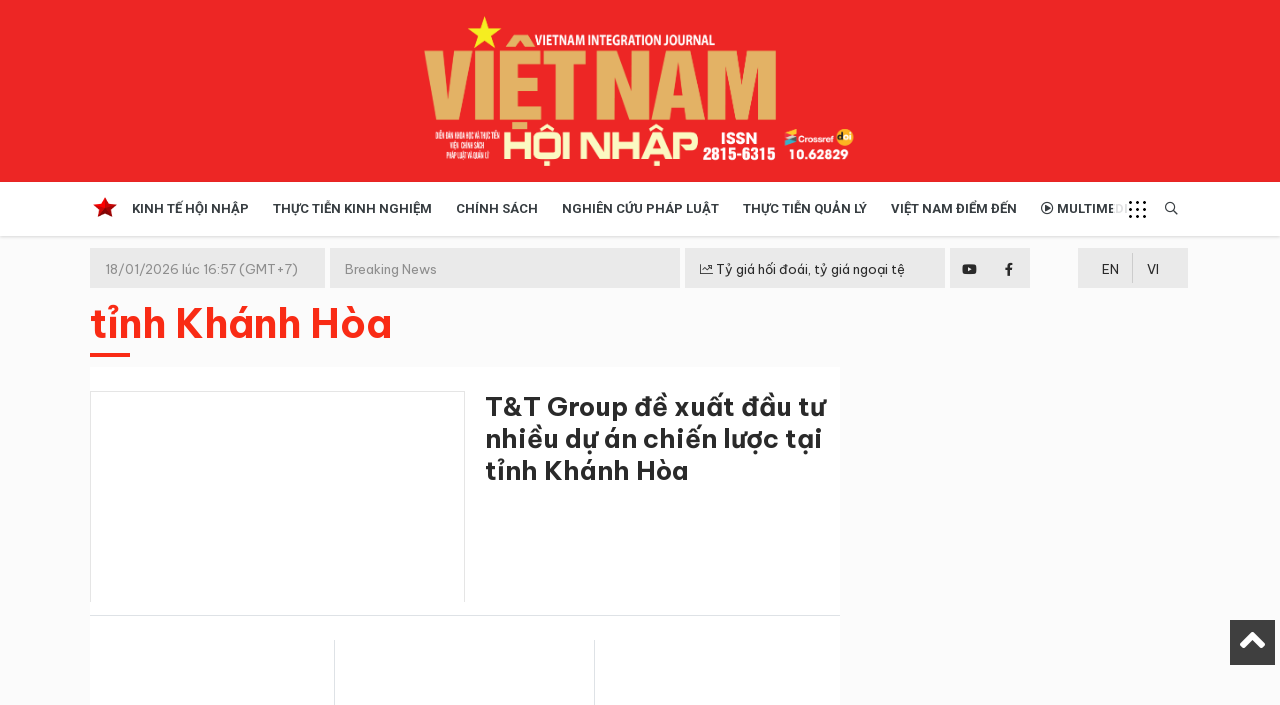

--- FILE ---
content_type: text/html; charset=UTF-8
request_url: https://vietnamhoinhap.vn/vi/hashtag/tinh-khanh-hoa-2723.htm
body_size: 8543
content:
<!DOCTYPE html>
<html lang="vi" xmlns="http://www.w3.org/1999/xhtml">
    <head prefix="og: http://ogp.me/ns# fb: http://ogp.me/ns/fb# article: http://ogp.me/ns/article#">
        <meta charset="UTF-8">
<meta http-equiv="X-UA-Compatible" content="IE=edge" />
<meta http-equiv="content-language" content="vi" />
<meta property="fb:app_id" content="" />
<meta name="viewport" content="width=device-width, initial-scale=1" />
<meta name="Googlebot" content="index,follow,archive" />
<meta name="resource-type" content="Document" />
<meta name="distribution" content="Global" />
<meta name="generator" content="vnhn" />
<meta name="copyright" content="vnhn" />
<meta name="author" content="vnhn" />
<meta id="idRobots" name="robots" content="index,follow" />
<meta http-equiv="audience" content="General" />
<meta name=”rating” content=”general”>
<meta name="revisit-after" content="days" />
<meta name="msvalidate.01" content="09A55B97581F4E6E6F824704B405430C" />
<meta name="google-site-verification" content="Z-nbPBzmaNpp3frxYaT_4DNXDu0-Eg_SSP_Htj6d104" />
<meta content="news" itemprop="genre" name="medium"/>
<meta content="vi-VN" itemprop="inLanguage"/>
<meta content="" itemprop="sourceOrganization" name="source"/>
<meta name="author" content=""/>
<meta name="geo.placename" content="Ha Noi, Viet Nam"/>
<meta name="geo.region" content="VN-HN"/>
<meta name="geo.position" content="21.030624;105.782431"/>
<meta name="ICBM" content="21.030624, 105.782431"/>

<link rel="shortcut icon" href="/vnhn-media/favicon/icon.png" type="image/x-icon" />
<link rel="dns-prefetch" href="https://www.google-analytics.com" />
<link rel="dns-prefetch" href="https://www.googletagmanager.com" />
<link rel="preconnect" href="https://www.googletagmanager.com" />
<link rel="preconnect" href="https://www.google-analytics.com" />
<link rel="preconnect" href="https://s-aicmscdn.vietnamhoinhap.vn" />
<link rel="preconnect" href="https://fonts.googleapis.com">
<link rel="preconnect" href="https://fonts.gstatic.com" crossorigin>
<script type="application/ld+json">
    {
        "@context": "http://schema.org",
        "@type": "WebSite",
        "name": "Việt Nam Hội Nhập",
        "url": "https://vietnamhoinhap.vn",
        "logo": {
            "@type": "ImageObject",
            "url": "https://vietnamhoinhap.vn",
            "width": 300,
            "height": 70        }
    }
</script>
        <script type="application/ld+json">
    {
        "@context": "http://schema.org",
        "@type": "WebSite",
        "name": "tỉnh Khánh Hòa",
        "alternateName": "Việt Nam Hội Nhập-",
        "url": "https://vietnamhoinhap.vn/vi/hashtag/tinh-khanh-hoa-2723.htm",
        "potentialAction": {
            "@type": "SearchAction",
            "target": "https://vietnamhoinhap.vn/cms/search/index?q={search_term_string}",
            "query-input": "required name=search_term_string"
        }
    }
</script>
<script type="application/ld+json">
    {
        "@context": "http://schema.org",
        "@type": "BreadcrumbList",
        "itemListElement": [{
                "@type": "ListItem",
                "position": 1,
                "item": {
                    "@id": "https://vietnamhoinhap.vn",
                    "name": "Trang chủ"
                }
            },
            {
                "@type": "ListItem",
                "position": 2,
                "item": {
                    "@id": "https://vietnamhoinhap.vn/vi/hashtag/tinh-khanh-hoa-2723.htm",
                    "name": "tỉnh Khánh Hòa"
                }
            }
        ]
    }
</script>
<style type="text/css">
.gg_news{margin-left: 10px}
.scrollToTop{display: block !important;}
@media (max-width: 468px){
    .page-wrapper .header {margin-top:0}
    .gg_news{display: flex; margin-left: 0; margin-bottom: 10px;}
}
</style>
        <!-- The above 3 meta tags *must* come first in the head; any other head content must come *after* these tags -->
        <!--link rel="shortcut icon" href="vnhn-media//favicon/favicon.ico" type="image/x-icon" /-->
        <meta name="csrf-param" content="_csrf">
<meta name="csrf-token" content="MTc5XOZnZGWX3kOjTmgLu9alDjFLj8I91np57IfixNlfVGAuhyU0Mf7oGtM-MkD_k9R_fXPNmGqhHRWb3qWWkA==">
        <!-- Global site tag (gtag.js) - Google Analytics -->
<script async src="https://www.googletagmanager.com/gtag/js?id=G-TBPFC1ZMTN"></script>
<script>
  window.dataLayer = window.dataLayer || [];
  function gtag(){dataLayer.push(arguments);}
  gtag('js', new Date());

  gtag('config', 'G-TBPFC1ZMTN');
</script>
  
<script async src="https://pagead2.googlesyndication.com/pagead/js/adsbygoogle.js"></script>
<script>
  (adsbygoogle = window.adsbygoogle || []).push({
    google_ad_client: "ca-pub-7742171329779581",
    enable_page_level_ads: true
  });
</script>
        <title>tỉnh Khánh Hòa</title>
        <meta name="description" content="">
<meta property="og:description" content="">
<meta property="og:title" content="tỉnh Khánh Hòa">
<meta property="og:url" content="https://vietnamhoinhap.vn/vi/hashtag/tinh-khanh-hoa-2723.htm">
<meta property="og:site_name" content="Việt Nam Hội Nhập">
<meta property="og:type" content="category">
<meta property="og:image" content="https://s-aicmscdn.vietnamhoinhap.vn/vnhn-media/25/3/3/ms.jpg">
<meta name="copyright" content="© Bản quyền của Việt Nam Hội Nhập">
<link href="htts://static.vietnampedia.com" rel="dns-prefetch">
<link href="https://s-aicmscdn.vietnamhoinhap.vn" rel="dns-prefetch">
<link href="https://vietnamhoinhap.vn/vi/hashtag/tinh-khanh-hoa-2723.htm" rel="canonical">
<link href="https://static.vietnampedia.com/bootstrap-4.1/bootstrap.min.css" rel="stylesheet">
<link href="https://static.vietnampedia.com/font-awesome-5.15.2/css/all.min.css" rel="stylesheet">
<link href="https://static.vietnampedia.com/owl-carousel-2.3.4/owl.carousel.min.css" rel="stylesheet">
<link href="/assets/cd3d9675/css/style.css?v=1736765212" rel="stylesheet">
<link href="/assets/cd3d9675/css/header-menu.css?v=1736765212" rel="stylesheet">
<link href="/assets/cd3d9675/css/plql.css?v=1736765212" rel="stylesheet">
<link href="/assets/cd3d9675/css/na.css?v=1736765212" rel="stylesheet">
<link href="https://fonts.googleapis.com" rel="preconnect">
<link href="https://fonts.gstatic.com" rel="preconnect" crossorigin="anonymous">
<link href="https://fonts.googleapis.com/css2?family=Roboto:ital,wght@0,300;0,400;0,500;0,700;1,400;1,700&amp;display=swap" rel="stylesheet">
<link href="https://fonts.googleapis.com/css2?family=Be+Vietnam+Pro:ital,wght@0,100;0,200;0,300;0,400;0,600;0,700;1,100;1,200;1,300;1,400;1,500&amp;display=swap" rel="stylesheet">
<link href="https://fonts.googleapis.com/css2?family=Dancing+Script:wght@400;500;600&amp;display=swap" rel="stylesheet">    </head>
    <body class="public-hashtag-view">
        <div id="fb-root"></div>
<script>
    window.fbAsyncInit = function () {
        FB.init({
            appId: '1113037885859674',
            autoLogAppEvents: true,
            xfbml: true,
            version: 'v3.1'
        });
    };

    (function (d, s, id) {
        var js, fjs = d.getElementsByTagName(s)[0];
        if (d.getElementById(id)) {
            return;
        }
        js = d.createElement(s);
        js.id = id;
        js.src = "https://connect.facebook.net/en_US/sdk.js";
        fjs.parentNode.insertBefore(js, fjs);
    }(document, 'script', 'facebook-jssdk'));
</script>
        <div id="site_overlay" class="site-overlay"></div>
                <div class="page-wrapper">
            <div class="header">
    
    <div class="header-middle" style="background-color: ">
        <div class="container lazy" data-src="/vnhn-media/26/1/5/vvv.jpg">
            <div class="header-logo">
                                    <a class="logo-link" href="https://vietnamhoinhap.vn/vi/">
                        <img alt="Việt Nam Hội Nhập" src="/vnhn-media/25/5/26/banner-vnhn-2025-01.png" />
                    </a>
                            </div>
        </div>
    </div>
    <div id="navigation" class="header-bottom">
        <div class="container">
            <div class="main-nav navTabs">
                <div class="hidescroll-mx">
                    <ul class="main-navbar publicTabs"><li class="nav-item navTab menu-home"><a class="nav-link link icon home" href="https://vietnamhoinhap.vn/vi/"><span>Trang chủ</span></a></li>
<li class="nav-item navTab menu-1"><a class="nav-link navLink" href="/vi/hashtag/kinh-te-hoi-nhap-3.htm">Kinh tế hội nhập</a></li>
<li class="nav-item navTab menu-156"><a class="nav-link navLink" href="/vi/hashtag/giao-thong-238.htm">Thực tiễn Kinh nghiệm </a></li>
<li class="nav-item navTab menu-3"><a class="nav-link navLink" href="/vi/hashtag/chinh-sach-4.htm">Chính sách</a></li>
<li class="nav-item navTab menu-4"><a class="nav-link navLink" href="/vi/hashtag/nghien-cuu-phap-luat-7.htm">Nghiên cứu pháp luật</a></li>
<li class="nav-item navTab menu-5"><a class="nav-link navLink" href="/vi/hashtag/thuc-tien-quan-ly-114.htm">Thực tiễn quản lý</a></li>
<li class="nav-item navTab menu-6"><a class="nav-link navLink" href="/vi/hashtag/viet-nam-diem-den-35.htm">Việt Nam điểm đến</a></li>
<li class="nav-item navTab menu-video"><a class="nav-link link icon video" href="/vi/video"><i class="far fa-play-circle"></i> Multimedia</a></li>
<li class="nav-item navTab navigationHiddenTabs d-none dropdown has-children" style="display: none"><a class="nav-link has-children" href="javascript:void(0);" rel="Menu"><i class="fa fa-bars"></i><i class="fa fa-close"></i> <i class="fal fa-angle-down menu-toggle"></i></a><div class="blockLinksList dropdown-menu" id="w1HiddenMenu"></div></li></ul>                </div>
                <ul class="visitorTabs">
                    <li class="nav-item mega">
                        <a href="javascript:void(0);" class="nav-link mega-menu-toggle"></a>
                    </li>
                    <li class="nav-item search float-right">
                        <a href="/search" class="nav-link"><i class="far fa-search"></i></a>
                    </li>
                </ul>
            </div>
        </div>
        <div class="header-mega-menu mega-menu d-none d-md-block">
            <div class="container">
                    <div class="footer-list-links">
        <div class="row">
                                        <div class="col-md-3">
                    <h3 class="heading"><span>Kinh tế hội nhập</span></h3>
                                            <ul>
                                                        <li><a href="/vi/hashtag/kinh-te-hoi-nhap-3.htm">Kinh tế hội nhập</a></li>
                                                        <li><a href="/vi/hashtag/doanh-nghiep-110.htm">Doanh nghiệp </a></li>
                                                    </ul>
                                    </div>
                                                            <div class="col-md-3">
                    <h3 class="heading"><span>Văn hóa xã hội </span></h3>
                                    </div>
                                                            <div class="col-md-3">
                    <h3 class="heading"><span>Chính sách</span></h3>
                                    </div>
                                                            <div class="col-md-3">
                    <h3 class="heading"><span>Tài nguyên - Môi trường </span></h3>
                                    </div>
                                                            <div class="col-md-3">
                    <h3 class="heading"><span>Nghiên cứu pháp luật</span></h3>
                                    </div>
                                                            <div class="col-md-3">
                    <h3 class="heading"><span>Thực tiễn quản lý</span></h3>
                                    </div>
                                                            <div class="col-md-3">
                    <h3 class="heading"><span>Việt Nam điểm đến</span></h3>
                                    </div>
                                                            <div class="col-md-3">
                    <h3 class="heading"><span>Thực tiễn - Kinh nghiệm</span></h3>
                                    </div>
                                                    </div>
    </div>
            </div>
        </div>
    </div>
</div><!--header-->
<div class="mobile-mega-menu">
    <div class="mobile-nav-heading clearfix">
        <div class="float-right">
            <a href="javascript:void(0);" class="close"><i class="fal fa-times"></i></a>
        </div>
    </div>
        <ul class="sitemap"><li><a href="/vi/hashtag/kinh-te-hoi-nhap-3.htm"><i class="fal fa-angle-right"></i> Kinh tế hội nhập</a>
<ul>
<li><a href="/vi/hashtag/kinh-te-hoi-nhap-3.htm"><i class="fal fa-angle-right"></i> Kinh tế hội nhập</a></li>
<li><a href="/vi/hashtag/doanh-nghiep-110.htm"><i class="fal fa-angle-right"></i> Doanh nghiệp </a></li>
</ul>
</li>
<li><a href="/vi/hashtag/van-hoa-xa-hoi-14.htm"><i class="fal fa-angle-right"></i> Văn hóa xã hội </a></li>
<li><a href="/vi/hashtag/chinh-sach-4.htm"><i class="fal fa-angle-right"></i> Chính sách</a></li>
<li><a href="/vi/hashtag/do-thi-31.htm"><i class="fal fa-angle-right"></i> Tài nguyên - Môi trường </a></li>
<li><a href="/vi/hashtag/nghien-cuu-phap-luat-7.htm"><i class="fal fa-angle-right"></i> Nghiên cứu pháp luật</a></li>
<li><a href="/vi/hashtag/thuc-tien-quan-ly-114.htm"><i class="fal fa-angle-right"></i> Thực tiễn quản lý</a></li>
<li><a href="/vi/hashtag/viet-nam-diem-den-35.htm"><i class="fal fa-angle-right"></i> Việt Nam điểm đến</a></li>
<li><a href="/vi/hashtag/giao-thong-238.htm"><i class="fal fa-angle-right"></i> Thực tiễn - Kinh nghiệm</a></li></ul></div>
<div>
    <div class="header-top d-none d-md-block">
        <div class="container">
            <div class="row m-0">
            <div class="tin">
                <div class="time-day">18/01/2026 lúc 16:57 (GMT+7)</div>
                <div class="tin-1">Breaking News</div>
                <div class="cong-thong-tin"><a style="padding: 10px 0;" href="/page/ty-gia.htm" title="Tỷ giá hối đoái, tỷ giá ngoại tệ"><i class="fal fa-chart-line"></i> Tỷ giá hối đoái, tỷ giá ngoại tệ</a></div>
                <div class="social">
                    <div class="row m-0">
                        <div class="item youtube text-center">
                            <a href="#"><i class="fab fa-youtube"></i></a>
                        </div>
                        <div class="item facebook text-center">
                            <a href="#"><i class="fab fa-facebook-f"></i></a>
                        </div>
                    </div>
                </div>
            </div>
            <div class="lang pull-right">
                                                                            <div class="en text-center"><a href="/misc/language?id=2&title=English&redirect=%2Fen%2F" class="icl-en" rel="nofollow">EN</a></div>
                                            <div class="vi text-center"><a href="/misc/language?id=1&title=Ti%E1%BA%BFng+Vi%E1%BB%87t&redirect=%2Fvi%2F" class="icl-vi active" rel="nofollow">VI</a></div>
                                </div>
            </div>
        </div>
    </div><!--nav-hdr-->
</div>            <div class="top-banner">
                <div class="container">
                    
                </div>
            </div>
            <div class="content-wrapper" id="content">
                <div class="container">
                                            <div class="row page-sub-heading">
    <div class="col-12">
        <div class="sub-heading-content">
            <h1 class="sub-heading-title">tỉnh Khánh Hòa</h1>
        </div>
    </div>
</div>
                    
                    <div class="main-container">
                        <div class="main-content">
                            

<div class="hashtag-view">
                    <div class="widget-layout-1 bg-white pt-4 mb-4">
                                    <div class="first-post border-bottom">
                <div class="post-image">
                    <div class="responsive-image responsive-image--16by9">
                        <a class="link img post-avatar" href="/vi/t-t-group-de-xuat-dau-tu-nhieu-du-an-chien-luoc-tai-tinh-khanh-hoa-53901.htm" title="T&amp;T Group đề xuất đầu tư nhiều dự án chiến lược tại tỉnh Khánh Hòa">
                            <img data-src="https://s-aicmscdn.vietnamhoinhap.vn/thumb/720x420/vnhn-media/25/10/31/dg_6904595308d92.jpg" src="[data-uri]" alt="T&amp;T Group đề xuất đầu tư nhiều dự án chiến lược tại tỉnh Khánh Hòa">
                        </a>
                    </div>
                </div>
                <div class="post-info">
                    <h3 class="title title-1 m-0">
                        <a class="link" href="/vi/t-t-group-de-xuat-dau-tu-nhieu-du-an-chien-luoc-tai-tinh-khanh-hoa-53901.htm" class="T&amp;T Group đề xuất đầu tư nhiều dự án chiến lược tại tỉnh Khánh Hòa">T&amp;T Group đề xuất đầu tư nhiều dự án chiến lược tại tỉnh Khánh Hòa</a>
                    </h3>
                </div>
                <div class="clearfix"></div>
            </div>
            <div class="clearfix"></div>
                            <div class="row flex-box pt-4">
                                                                                            <div class="col-sm-4 post-item border-right">
                            <div class="post-image">
                                <div class="responsive-image responsive-image--16by9">
                                    <a class="link" href="/vi/khanh-hoa-day-manh-chuyen-dich-co-cau-kinh-te-gan-voi-doi-moi-mo-hinh-tang-truong-43273.htm" title="Khánh Hòa đẩy mạnh chuyển dịch cơ cấu kinh tế gắn với đổi mới mô hình tăng trưởng">
                                        <img data-src="https://s-aicmscdn.vietnamhoinhap.vn/thumb/540x335/vnhn-media/23/4/27/kh.jpg" src="[data-uri]" alt="Khánh Hòa đẩy mạnh chuyển dịch cơ cấu kinh tế gắn với đổi mới mô hình tăng trưởng">
                                    </a>
                                </div>
                            </div>
                            <div class="post-meta visible-xs">
                                <span class="post-date">21:13, 27/04/2023</span>
                            </div>
                            <h3 class="title title-3 m-0 pt-3  font-weight-bold"><a class="link" href="/vi/khanh-hoa-day-manh-chuyen-dich-co-cau-kinh-te-gan-voi-doi-moi-mo-hinh-tang-truong-43273.htm" title="Khánh Hòa đẩy mạnh chuyển dịch cơ cấu kinh tế gắn với đổi mới mô hình tăng trưởng">Khánh Hòa đẩy mạnh chuyển dịch cơ cấu kinh tế gắn với đổi mới mô hình tăng trưởng</a></h3>
                            <div class="clearfix"></div>
                        </div>
                                                                                            <div class="col-sm-4 post-item border-right">
                            <div class="post-image">
                                <div class="responsive-image responsive-image--16by9">
                                    <a class="link" href="/vi/thu-tuong--khanh-hoa-khan-truong-hoan-thien--trien-khai-hieu-qua-cac-quy-hoach-42969.htm" title="Thủ tướng: Khánh Hòa khẩn trương hoàn thiện, triển khai hiệu quả các quy hoạch">
                                        <img data-src="https://s-aicmscdn.vietnamhoinhap.vn/thumb/540x335/vnhn-media/23/4/3/thu-tuong-cp-02.jpg" src="[data-uri]" alt="Thủ tướng: Khánh Hòa khẩn trương hoàn thiện, triển khai hiệu quả các quy hoạch">
                                    </a>
                                </div>
                            </div>
                            <div class="post-meta visible-xs">
                                <span class="post-date">10:00, 03/04/2023</span>
                            </div>
                            <h3 class="title title-3 m-0 pt-3  font-weight-bold"><a class="link" href="/vi/thu-tuong--khanh-hoa-khan-truong-hoan-thien--trien-khai-hieu-qua-cac-quy-hoach-42969.htm" title="Thủ tướng: Khánh Hòa khẩn trương hoàn thiện, triển khai hiệu quả các quy hoạch">Thủ tướng: Khánh Hòa khẩn trương hoàn thiện, triển khai hiệu quả các quy hoạch</a></h3>
                            <div class="clearfix"></div>
                        </div>
                                                                                            <div class="col-sm-4 post-item border-right">
                            <div class="post-image">
                                <div class="responsive-image responsive-image--16by9">
                                    <a class="link" href="/vi/khanh-hoa-can-huy-dong-toi-da-moi-nguon-luc-cho-phat-trien-42961.htm" title="Khánh Hòa cần huy động tối đa mọi nguồn lực cho phát triển">
                                        <img data-src="https://s-aicmscdn.vietnamhoinhap.vn/thumb/540x335/vnhn-media/23/4/2/ttkh.jpg" src="[data-uri]" alt="Khánh Hòa cần huy động tối đa mọi nguồn lực cho phát triển">
                                    </a>
                                </div>
                            </div>
                            <div class="post-meta visible-xs">
                                <span class="post-date">20:07, 02/04/2023</span>
                            </div>
                            <h3 class="title title-3 m-0 pt-3  font-weight-bold"><a class="link" href="/vi/khanh-hoa-can-huy-dong-toi-da-moi-nguon-luc-cho-phat-trien-42961.htm" title="Khánh Hòa cần huy động tối đa mọi nguồn lực cho phát triển">Khánh Hòa cần huy động tối đa mọi nguồn lực cho phát triển</a></h3>
                            <div class="clearfix"></div>
                        </div>
                                    </div>
                    </div>
    
            <div class="list-view">
            <ul class="list-post">
                                    
<li class="post-item first ">
        <div class="post-image">
        <a href="/vi/ky-niem-370-nam-xay-dung-va-phat-trien-tinh-khanh-hoa--xu-tram-toa-huong-42957.htm" class="img post-avatar" title="Kỷ niệm 370 năm xây dựng và phát triển tỉnh Khánh Hòa: Xứ Trầm tỏa hương">
            <img data-src="https://s-aicmscdn.vietnamhoinhap.vn/thumb/540x335/vnhn-media/23/4/2/xtram.jpg" src="[data-uri]" alt="Kỷ niệm 370 năm xây dựng và phát triển tỉnh Khánh Hòa: Xứ Trầm tỏa hương" class="img-responsive"  />
                    </a>
    </div>
        <div class="info">
        <div class="post-meta">
                        <a class="sub-title text-uppercase font-weight-bold" href="/vi/hashtag/van-de-su-kien-30.htm">Vấn đề sự kiện</a>
                                </div>
        <h3 class="title title-2 m-0">
            <a href="/vi/ky-niem-370-nam-xay-dung-va-phat-trien-tinh-khanh-hoa--xu-tram-toa-huong-42957.htm" title="Kỷ niệm 370 năm xây dựng và phát triển tỉnh Khánh Hòa: Xứ Trầm tỏa hương">Kỷ niệm 370 năm xây dựng và phát triển tỉnh Khánh Hòa: Xứ Trầm tỏa hương</a>
        </h3>
    </div>
    <div class="clearfix"></div>
</li>                                                        
<li class="post-item ">
        <div class="post-image">
        <a href="/vi/truong-thpt-ha-huy-tap--khanh-hoa-45-nam-phat-trien-su-nghiep--trong-nguoi-41397.htm" class="img post-avatar" title="Trường THPT Hà Huy Tập (Khánh Hòa): 45 năm phát triển sự nghiệp “trồng người”">
            <img data-src="https://s-aicmscdn.vietnamhoinhap.vn/thumb/540x335/vnhn-media/22/12/12/gdkh.jpg" src="[data-uri]" alt="Trường THPT Hà Huy Tập (Khánh Hòa): 45 năm phát triển sự nghiệp “trồng người”" class="img-responsive"  />
                    </a>
    </div>
        <div class="info">
        <div class="post-meta">
                        <a class="sub-title text-uppercase font-weight-bold" href="/vi/hashtag/giao-duc-33.htm">Giáo dục</a>
                                </div>
        <h3 class="title title-2 m-0">
            <a href="/vi/truong-thpt-ha-huy-tap--khanh-hoa-45-nam-phat-trien-su-nghiep--trong-nguoi-41397.htm" title="Trường THPT Hà Huy Tập (Khánh Hòa): 45 năm phát triển sự nghiệp “trồng người”">Trường THPT Hà Huy Tập (Khánh Hòa): 45 năm phát triển sự nghiệp “trồng người”</a>
        </h3>
    </div>
    <div class="clearfix"></div>
</li>                                                        
<li class="post-item ">
        <div class="post-image">
        <a href="/vi/khu-kinh-te-van-phong--diem-nhan-cho-buoc-phat-trien-cua-tinh-khanh-hoa-41396.htm" class="img post-avatar" title="Khu Kinh tế Vân Phong: Điểm nhấn cho bước phát triển của tỉnh Khánh Hoà">
            <img data-src="https://s-aicmscdn.vietnamhoinhap.vn/thumb/540x335/vnhn-media/22/12/11/kkt1.jpg" src="[data-uri]" alt="Khu Kinh tế Vân Phong: Điểm nhấn cho bước phát triển của tỉnh Khánh Hoà" class="img-responsive"  />
                    </a>
    </div>
        <div class="info">
        <div class="post-meta">
                        <a class="sub-title text-uppercase font-weight-bold" href="/vi/hashtag/kinh-te-hoi-nhap-3.htm">Kinh tế hội nhập</a>
                                </div>
        <h3 class="title title-2 m-0">
            <a href="/vi/khu-kinh-te-van-phong--diem-nhan-cho-buoc-phat-trien-cua-tinh-khanh-hoa-41396.htm" title="Khu Kinh tế Vân Phong: Điểm nhấn cho bước phát triển của tỉnh Khánh Hoà">Khu Kinh tế Vân Phong: Điểm nhấn cho bước phát triển của tỉnh Khánh Hoà</a>
        </h3>
    </div>
    <div class="clearfix"></div>
</li>                                                        
<li class="post-item ">
        <div class="post-image">
        <a href="/vi/huyen-van-ninh--phat-huy-loi-the--thuc-day-phat-trien-kinh-te-41351.htm" class="img post-avatar" title="Huyện Vạn Ninh: Phát huy lợi thế, thúc đẩy phát triển kinh tế">
            <img data-src="https://s-aicmscdn.vietnamhoinhap.vn/thumb/540x335/vnhn-media/22/12/7/z3940189835276_c46ba61ac4cec8ff1332eff32aa8f0c6.jpg" src="[data-uri]" alt="Huyện Vạn Ninh: Phát huy lợi thế, thúc đẩy phát triển kinh tế" class="img-responsive"  />
                    </a>
    </div>
        <div class="info">
        <div class="post-meta">
                        <a class="sub-title text-uppercase font-weight-bold" href="/vi/hashtag/thuc-tien-quan-ly-114.htm">Thực tiễn Quản lý</a>
                                </div>
        <h3 class="title title-2 m-0">
            <a href="/vi/huyen-van-ninh--phat-huy-loi-the--thuc-day-phat-trien-kinh-te-41351.htm" title="Huyện Vạn Ninh: Phát huy lợi thế, thúc đẩy phát triển kinh tế">Huyện Vạn Ninh: Phát huy lợi thế, thúc đẩy phát triển kinh tế</a>
        </h3>
    </div>
    <div class="clearfix"></div>
</li>                                                        
<li class="post-item ">
        <div class="post-image">
        <a href="/vi/kho-ngoai-quan-xang-dau-van-phong-gop-phan-thuc-day-kinh-te-khanh-hoa-41350.htm" class="img post-avatar" title="Kho Ngoại quan xăng dầu Vân Phong góp phần thúc đẩy kinh tế Khánh Hoà">
            <img data-src="https://s-aicmscdn.vietnamhoinhap.vn/thumb/540x335/vnhn-media/22/12/7/6.jpg" src="[data-uri]" alt="Kho Ngoại quan xăng dầu Vân Phong góp phần thúc đẩy kinh tế Khánh Hoà" class="img-responsive"  />
                    </a>
    </div>
        <div class="info">
        <div class="post-meta">
                        <a class="sub-title text-uppercase font-weight-bold" href="/vi/hashtag/dong-hanh-doanh-nghiep-112.htm">Đồng hành doanh nghiệp</a>
                                </div>
        <h3 class="title title-2 m-0">
            <a href="/vi/kho-ngoai-quan-xang-dau-van-phong-gop-phan-thuc-day-kinh-te-khanh-hoa-41350.htm" title="Kho Ngoại quan xăng dầu Vân Phong góp phần thúc đẩy kinh tế Khánh Hoà">Kho Ngoại quan xăng dầu Vân Phong góp phần thúc đẩy kinh tế Khánh Hoà</a>
        </h3>
    </div>
    <div class="clearfix"></div>
</li>                                                        
<li class="post-item ">
        <div class="post-image">
        <a href="/vi/thpt-nguyen-thien-thuat--30-nam-khong-ngung-no-luc--phan-dau-trong-su-nghiep-trong-nguoi-41065.htm" class="img post-avatar" title="THPT Nguyễn Thiện Thuật: 30 năm không ngừng nỗ lực, phấn đấu trong sự nghiệp trồng người">
            <img data-src="https://s-aicmscdn.vietnamhoinhap.vn/thumb/540x335/vnhn-media/22/11/19/7.jpg" src="[data-uri]" alt="THPT Nguyễn Thiện Thuật: 30 năm không ngừng nỗ lực, phấn đấu trong sự nghiệp trồng người" class="img-responsive"  />
                    </a>
    </div>
        <div class="info">
        <div class="post-meta">
                        <a class="sub-title text-uppercase font-weight-bold" href="/vi/hashtag/giao-duc-33.htm">Giáo dục</a>
                                </div>
        <h3 class="title title-2 m-0">
            <a href="/vi/thpt-nguyen-thien-thuat--30-nam-khong-ngung-no-luc--phan-dau-trong-su-nghiep-trong-nguoi-41065.htm" title="THPT Nguyễn Thiện Thuật: 30 năm không ngừng nỗ lực, phấn đấu trong sự nghiệp trồng người">THPT Nguyễn Thiện Thuật: 30 năm không ngừng nỗ lực, phấn đấu trong sự nghiệp trồng người</a>
        </h3>
    </div>
    <div class="clearfix"></div>
</li>                                                        
<li class="post-item ">
        <div class="post-image">
        <a href="/vi/cong-ty-yen-sao-khanh-hoa-don-nhan-2-huan-chuong-lao-dong-va-co-thi-dua-chinh-phu-40909.htm" class="img post-avatar" title="Công ty Yến sào Khánh Hoà đón nhận 2 Huân chương lao động và Cờ thi đua Chính Phủ">
            <img data-src="https://s-aicmscdn.vietnamhoinhap.vn/thumb/540x335/vnhn-media/22/11/9/kh5.jpg" src="[data-uri]" alt="Công ty Yến sào Khánh Hoà đón nhận 2 Huân chương lao động và Cờ thi đua Chính Phủ" class="img-responsive"  />
                    </a>
    </div>
        <div class="info">
        <div class="post-meta">
                        <a class="sub-title text-uppercase font-weight-bold" href="/vi/hashtag/guong-sang-viec-hay-116.htm">Gương sáng - Việc hay</a>
                                </div>
        <h3 class="title title-2 m-0">
            <a href="/vi/cong-ty-yen-sao-khanh-hoa-don-nhan-2-huan-chuong-lao-dong-va-co-thi-dua-chinh-phu-40909.htm" title="Công ty Yến sào Khánh Hoà đón nhận 2 Huân chương lao động và Cờ thi đua Chính Phủ">Công ty Yến sào Khánh Hoà đón nhận 2 Huân chương lao động và Cờ thi đua Chính Phủ</a>
        </h3>
    </div>
    <div class="clearfix"></div>
</li>                                                        
<li class="post-item ">
        <div class="post-image">
        <a href="/vi/khanh-son--tung-buoc-chuyen-doi-theo-huong-hien-dai-hoa--thuong-mai-hoa-40826.htm" class="img post-avatar" title="Khánh Sơn: Từng bước chuyển đổi theo hướng hiện đại hóa, thương mại hóa">
            <img data-src="https://s-aicmscdn.vietnamhoinhap.vn/thumb/540x335/vnhn-media/22/11/4/9.jpg" src="[data-uri]" alt="Khánh Sơn: Từng bước chuyển đổi theo hướng hiện đại hóa, thương mại hóa" class="img-responsive"  />
                    </a>
    </div>
        <div class="info">
        <div class="post-meta">
                        <a class="sub-title text-uppercase font-weight-bold" href="/vi/hashtag/mo-hinh-kinh-nghiem-76.htm">Mô hình - Kinh nghiệm</a>
                                </div>
        <h3 class="title title-2 m-0">
            <a href="/vi/khanh-son--tung-buoc-chuyen-doi-theo-huong-hien-dai-hoa--thuong-mai-hoa-40826.htm" title="Khánh Sơn: Từng bước chuyển đổi theo hướng hiện đại hóa, thương mại hóa">Khánh Sơn: Từng bước chuyển đổi theo hướng hiện đại hóa, thương mại hóa</a>
        </h3>
    </div>
    <div class="clearfix"></div>
</li>                                                        
<li class="post-item ">
        <div class="post-image">
        <a href="/vi/soi-dong-voi-giai-dua-xe-dia-hinh-nha-trang-2022-lan-dau-tien-40288.htm" class="img post-avatar" title="Sôi động với Giải đua xe địa hình Nha Trang 2022 lần đầu tiên">
            <img data-src="https://s-aicmscdn.vietnamhoinhap.vn/thumb/540x335/vnhn-media/22/10/1/7.jpg" src="[data-uri]" alt="Sôi động với Giải đua xe địa hình Nha Trang 2022 lần đầu tiên" class="img-responsive"  />
                    </a>
    </div>
        <div class="info">
        <div class="post-meta">
                        <a class="sub-title text-uppercase font-weight-bold" href="/vi/hashtag/the-thao-124.htm">Thể thao</a>
                                </div>
        <h3 class="title title-2 m-0">
            <a href="/vi/soi-dong-voi-giai-dua-xe-dia-hinh-nha-trang-2022-lan-dau-tien-40288.htm" title="Sôi động với Giải đua xe địa hình Nha Trang 2022 lần đầu tiên">Sôi động với Giải đua xe địa hình Nha Trang 2022 lần đầu tiên</a>
        </h3>
    </div>
    <div class="clearfix"></div>
</li>                                                        
<li class="post-item ">
        <div class="post-image">
        <a href="/vi/pho-thu-tuong-vu-duc-dam-lam-viec-voi-lanh-dao-tinh-khanh-hoa-40011.htm" class="img post-avatar" title="Phó Thủ tướng Vũ Đức Đam làm việc với lãnh đạo tỉnh Khánh Hòa">
            <img data-src="https://s-aicmscdn.vietnamhoinhap.vn/thumb/540x335/vnhn-media/22/9/15/pho-thu-tuong-vu-duc-dam-lam-viec-voi-tinh-khanh-hoa1.jpg" src="[data-uri]" alt="Phó Thủ tướng Vũ Đức Đam làm việc với lãnh đạo tỉnh Khánh Hòa" class="img-responsive"  />
                    </a>
    </div>
        <div class="info">
        <div class="post-meta">
                        <a class="sub-title text-uppercase font-weight-bold" href="/vi/hashtag/thuc-tien-quan-ly-114.htm">Thực tiễn Quản lý</a>
                                </div>
        <h3 class="title title-2 m-0">
            <a href="/vi/pho-thu-tuong-vu-duc-dam-lam-viec-voi-lanh-dao-tinh-khanh-hoa-40011.htm" title="Phó Thủ tướng Vũ Đức Đam làm việc với lãnh đạo tỉnh Khánh Hòa">Phó Thủ tướng Vũ Đức Đam làm việc với lãnh đạo tỉnh Khánh Hòa</a>
        </h3>
    </div>
    <div class="clearfix"></div>
</li>                                                        
<li class="post-item ">
        <div class="post-image">
        <a href="/vi/khanh-hoa--can-chuyen-doi-muc-dich-dat-rung-lam-cao-toc-noi-buon-ma-thuot-38794.htm" class="img post-avatar" title="Khánh Hòa: Cần chuyển đổi mục đích đất rừng làm cao tốc nối Buôn Ma Thuột">
            <img data-src="https://s-aicmscdn.vietnamhoinhap.vn/thumb/540x335/vnhn-media/22/7/8/z3552576738674_e4f5e24641154505bc3559954617efa7.jpg" src="[data-uri]" alt="Khánh Hòa: Cần chuyển đổi mục đích đất rừng làm cao tốc nối Buôn Ma Thuột" class="img-responsive"  />
                    </a>
    </div>
        <div class="info">
        <div class="post-meta">
                        <a class="sub-title text-uppercase font-weight-bold" href="/vi/hashtag/thuc-tien-quan-ly-114.htm">Thực tiễn Quản lý</a>
                                </div>
        <h3 class="title title-2 m-0">
            <a href="/vi/khanh-hoa--can-chuyen-doi-muc-dich-dat-rung-lam-cao-toc-noi-buon-ma-thuot-38794.htm" title="Khánh Hòa: Cần chuyển đổi mục đích đất rừng làm cao tốc nối Buôn Ma Thuột">Khánh Hòa: Cần chuyển đổi mục đích đất rừng làm cao tốc nối Buôn Ma Thuột</a>
        </h3>
    </div>
    <div class="clearfix"></div>
</li>                                                        
<li class="post-item ">
        <div class="post-image">
        <a href="/vi/vietcombank-nha-trang-khanh-thanh-tru-so-hoat-dong-moi-38256.htm" class="img post-avatar" title="Vietcombank Nha Trang khánh thành trụ sở hoạt động mới">
            <img data-src="https://s-aicmscdn.vietnamhoinhap.vn/thumb/540x335/vnhn-media/22/6/11/20220610_nha-trang_tru-so-moi-1.jpg" src="[data-uri]" alt="Vietcombank Nha Trang khánh thành trụ sở hoạt động mới" class="img-responsive"  />
                    </a>
    </div>
        <div class="info">
        <div class="post-meta">
                        <a class="sub-title text-uppercase font-weight-bold" href="/vi/hashtag/ngan-hang-tai-chinh-21.htm">Ngân hàng Tài chính</a>
                                </div>
        <h3 class="title title-2 m-0">
            <a href="/vi/vietcombank-nha-trang-khanh-thanh-tru-so-hoat-dong-moi-38256.htm" title="Vietcombank Nha Trang khánh thành trụ sở hoạt động mới">Vietcombank Nha Trang khánh thành trụ sở hoạt động mới</a>
        </h3>
    </div>
    <div class="clearfix"></div>
</li>                                                </ul>
            <div class="pagination">
                                                    <a class="btn next" href="/vi/hashtag/tinh-khanh-hoa-2723/page-2.htm">Xem tiếp <i class="fa fa-arrow-right"></i></a>
                                </div>
        </div>
    </div>

                        </div>
                    </div>

                    <aside>
                        <div class="sidebar">
                                                            

                                                        <div class="clearfix"></div>
                            
                        </div>

                    </aside>
                    <div class="clearfix"></div>
                </div>
            </div>
            <div class="footer">
    <div class="container">
        <div class="footer-actions clearfix">
            <ul>
                <li>Liên hệ với chúng tôi:</li>
                <li>
                    <a href="tel:Liên hệ tòa soạn">Liên hệ tòa soạn</a>
                </li>
                <li>
                    <a href="tel:Hotline: 0912 953 695">Hotline: 0912 953 695</a>
                </li>
                <li>
                    <a href="/vi/page/about.htm">Giới thiệu tòa soạn</a>                </li>
            </ul>
        </div>
        <div class="footer-content">
            <div class="row">
                <div class="col-md-3 footer-logo">
                    <a href="https://vietnamhoinhap.vn/vi/"><img
                            alt="Việt Nam Hội Nhập"
                            src="/vnhn-media/25/5/26/banner-vnhn-2025-01--n1.png"
                            class="img-responsive"></a>
                </div>
                <div class="col-md-7 footer-info">
                    <p class=" text-uppercase"><b>DIỄN ĐÀN KHOA HỌC VÀ THỰC TIỄN - TRUYỀN THÔNG CHÍNH SÁCH TRONG HỘI NHẬP VÀ PHÁT TRIỂN THUỘC VIỆN CHÍNH SÁCH, PHÁP LUẬT VÀ QUẢN LÝ</b></p>
<p>Giấy phép hoạt động Tạp chí Điện tử số 329/GP-BTTTT cấp ngày 10/09/2018.</p>
<p>Tổng Biên tập: <b><span class=" text-uppercase">Đoàn Mạnh Phương</span></b></p>
<p>Phó Tổng Biên tập: <b><span class=" text-uppercase">HOÀNG MINH TIẾN</b></p>
<p>Ban Thư ký - Biên tập: <b> <span class=" text-uppercase">Đặng Đình Chấn, Phạm Thủy, Cao Hà, Nhật Quang, Đoàn Hiếu</span></b></p>
<p>Tòa soạn:T8, Cung Trí thức Thành phố, Số 1 Tôn Thất Thuyết, Cầu Giấy, Hà Nội.</p>
<p>Truyền thông - Quảng cáo: <b><a href="tel:0826166777" class="text-white">0826166777</a></b> - Hòm thư: tcvietnamhoinhap@gmail.com<b><a href="mailto: tcvietnamhoinhap@gmail.com" class="text-white"></a></b></p> Email nhận bài NCKH: nckh.vnhn@gmail.com
<p><a class="text-white" href="../../vnhn-media/files/BAO-GIA-QC-VNHN.pdf" target="_blank" rel="noopener"></a></p>
<p>Ghi rõ nguồn "Việt Nam Hội Nhập" khi phát hành từ Website này.</p>                    <p><a href="/rss" class="font-white">Kênh RSS <i class="fa fa-rss-square"></i></a></p>
                    <p class="text-center pt-3" style="color: #ff8c80; font-size: 12px;"><a href="https://vietnampedia.com" style="color: #ff8c80">Designed & developed by VIETNAMPEDIA.COM</a>  © <a href="https://aicms.vn" style="color: #ff8c80">AICMS v2022</a></p>
                </div>
                <div class="col-md-2 social">
                    <p><a href="https://apps.apple.com/us/app/vietnamhoinhap/id1612414782" target="_blank"><img
                                src="/images/app-store-badge.png" width="200"></a><a
                            href="https://play.google.com/store/apps/details?id=com.vnp.vnhn" target="_blank"><img
                                src="/images/google-play-badge.png" width="200"></a></p>
                </div>
            </div>
        </div>
        <div class="clearfix"></div>
    </div>
</div>
<a href="javascript:void(0);" class="scrollToTop" style="display:none;"><i class="fa fa-angle-up"></i></a>
<div class="bottomBarAction d-block d-md-none">
    <div class="bottom-menu">
        <a href="/" class="item">
            <i class="fa fa-home"></i><br><span>Trang chủ</span>
        </a>

        <a href="/tin-moi-nhat" class="item">
            <i class="fad fa-sparkles"></i><br><span>Mới nhất</span>
        </a>

        <a href="/emagazine.htm" class="item">
            <i class="fad fa-camera-retro"></i><br><span>eMagazines</span>
        </a>
        <a href="/video" class="item">
            <i class="fas fa-play"></i><br><span>Video</span>
        </a>
        <a href="/page/ty-gia.htm" class="item">
            <i class="fad fa-chart-line"></i><br><span>Tỷ giá ngoại tệ</span>
        </a>
        <a href="#actionModal" data-toggle="modal" class="item">
            <i class="fad fa-language"></i><br><span>Ngôn ngữ</span>
        </a>
    </div>
</div>
<div id="actionModal" class="modal" data-cached="false" tabindex="-1" role="dialog" aria-labelledby="actionModal">
    <div class="modal-dialog modal-dialog-centered">
        <!-- Modal content-->
        <div class="modal-content">
            <div class="modal-header" style="background: #ed1b24">
                <h4 class="text-white h4">Chọn ngôn ngữ trang</h4>
                <button type="button" class="close" data-dismiss="modal" aria-label="Close"><span aria-hidden="true"><i
                            class="fal fa-times"></i></span></button>
            </div>
            <div class="modal-body">
                                                                <div class="en text-center text-uppercase p-3"><a
                        href="/misc/language?id=2&title=English&redirect=%2Fen%2F"
                        class="icl-en"
                        rel="nofollow">
                        ENGLISH                    </a></div>
                                <div class="vi text-center text-uppercase p-3"><a
                        href="/misc/language?id=1&title=Ti%E1%BA%BFng+Vi%E1%BB%87t&redirect=%2Fvi%2F"
                        class="icl-vi active"
                        rel="nofollow">
                        TIếNG VIệT                    </a></div>
                            </div>
        </div>
    </div>
</div>
<!---->
        </div>
        <script src="/assets/90dfc982/jquery.min.js?v=1736760704"></script>
<script src="/assets/2d6a7397/yii.js?v=1736760704"></script>
<script src="https://static.vietnampedia.com/bootstrap-4.1/popper.min.js"></script>
<script src="https://static.vietnampedia.com/bootstrap-4.1/bootstrap.min.js"></script>
<script src="https://static.vietnampedia.com/lazy/jquery.lazy.min.js"></script>
<script src="https://static.vietnampedia.com/lazy/jquery.lazy.plugins.min.js"></script>
<script src="https://static.vietnampedia.com/owl-carousel-2.3.4/owl.carousel.min.js"></script>
<script src="/assets/cd3d9675/js/app.min.js?v=1736765212"></script>
<script src="/assets/cd3d9675/js/common.min.js?v=1736765212"></script>
<script src="/assets/cd3d9675/js/suggest-app.js?v=1736765212"></script>
<script src="/assets/cd3d9675/js/plql.js?v=1736765212"></script>
<script src="/assets/cd3d9675/js/plql.chunk.js?v=1736765212"></script>
<script src="https://apis.google.com/js/platform.js" async="async" defer="defer"></script>    </body>
</html>


--- FILE ---
content_type: text/html; charset=utf-8
request_url: https://www.google.com/recaptcha/api2/aframe
body_size: 247
content:
<!DOCTYPE HTML><html><head><meta http-equiv="content-type" content="text/html; charset=UTF-8"></head><body><script nonce="X-7i6s7wZ2rCHsWP-be7IA">/** Anti-fraud and anti-abuse applications only. See google.com/recaptcha */ try{var clients={'sodar':'https://pagead2.googlesyndication.com/pagead/sodar?'};window.addEventListener("message",function(a){try{if(a.source===window.parent){var b=JSON.parse(a.data);var c=clients[b['id']];if(c){var d=document.createElement('img');d.src=c+b['params']+'&rc='+(localStorage.getItem("rc::a")?sessionStorage.getItem("rc::b"):"");window.document.body.appendChild(d);sessionStorage.setItem("rc::e",parseInt(sessionStorage.getItem("rc::e")||0)+1);localStorage.setItem("rc::h",'1768730291771');}}}catch(b){}});window.parent.postMessage("_grecaptcha_ready", "*");}catch(b){}</script></body></html>